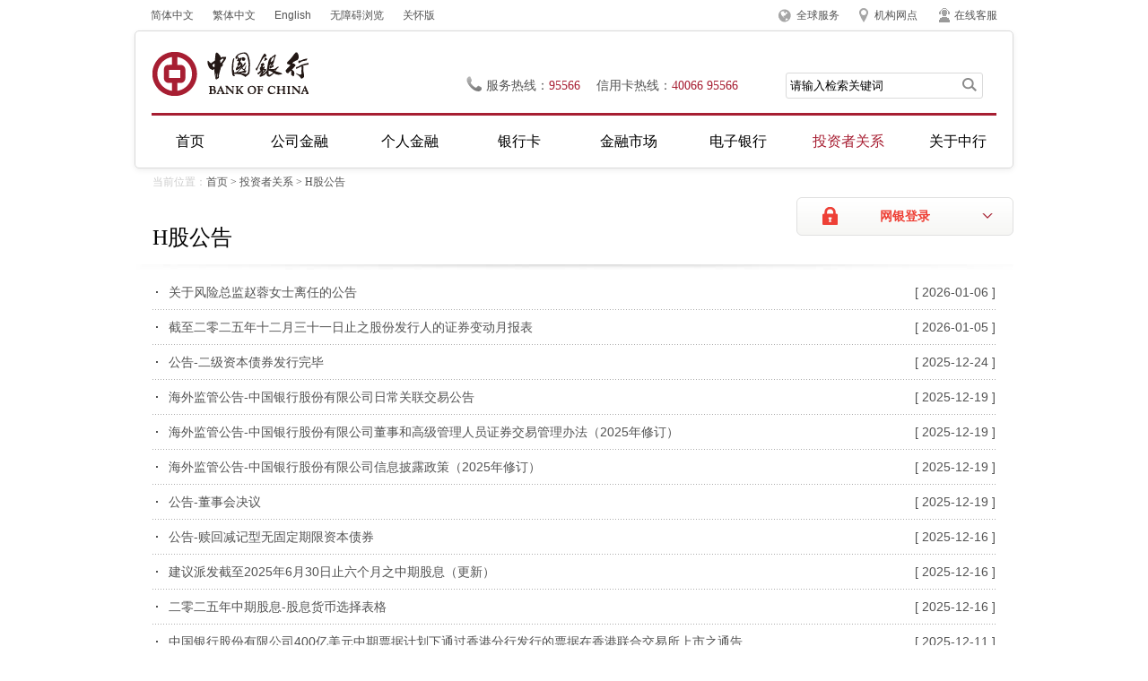

--- FILE ---
content_type: text/html
request_url: https://www.bankofchina.com/investor/ir2/
body_size: 32031
content:
<!DOCTYPE html PUBLIC "-//W3C//DTD XHTML 1.0 Transitional//EN" "http://www.w3.org/TR/xhtml1/DTD/xhtml1-transitional.dtd">
<html xmlns="http://www.w3.org/1999/xhtml">
<head>
<meta http-equiv="Content-Type" content="text/html; charset=utf-8" />
<title>中国银行网站_投资者关系_H股公告</title>
<meta content="中国银行H股公告" name="keywords" />
<meta content="中国银行,投资者关系,H股公告" name="description" />
<link type="text/css" rel="stylesheet" href="../../images/boc2013_reset.css">
<link type="text/css" rel="stylesheet" href="../../images/boc2013_common.css">
<link type="text/css" rel="stylesheet" href="../../images/boc2013_pages.css">
<!--[if lte IE 8]>
<link type="text/css" rel="stylesheet" href="../../images/boc2013_iestyle.css">
<![endif]-->

</head>

<body>
<div class="wrapper">
    <!-- 头部嵌套模板 -->
    <!--top-->
<script defer async type="text/javascript" src="https://csv2.bankofchina.com/dist/aria.js?appid=f0d4a7cfca52bd27ee5dbb3fdd55756e" charset="utf-8" wapForceOldFixed="false" loadData="false" id="ariascripts"></script>
<script type="text/javascript" src="../../images/boc2013_jquery-min.js"></script>
    <div class="top clearfix">
    	<div class="top_links">
            <a href="/index.html">简体中文</a>
            <a href="/big5/index.html">繁体中文</a>
            <a href="/en/index.html">English</a>
<a href="javascript:void(0)" onclick="aria.start()" target="_self">无障碍浏览</a>
<a href="javascript:void(0)" onclick="aria.oldFixedStart()" target="_self">关怀版</a>
        </div>
        <div class="top_menu">
           
            <p class="p_2013" id="top_service">
			
			<a href="../../custserv/cs1/201312/t20131230_2805579.html" title="全球服务">全球服务</a>
			
			</p>

            <p class="p_2013" id="top_network">
			
			<a href="https://www.bankofchina.com/sourcedb/operations2021/" title="机构网点">机构网点</a>
			

			<a href="../../custserv/cs1/201106/t20110610_2805580.html" title="在线客服" class="top_zxkf">在线客服</a>
			

</p>
        </div>
    </div>
    <!--header-->
    <div class="header">
    	<div class="header_area">
        	<h1 class="logo"><a href="https://www.bankofchina.com/" title="中国银行"></a></h1>
            <div class="header_info">
            	<p class="phone">服务热线：<span>95566</span>信用卡热线：<span>40066 95566</span></p>
                <form name="trssearchform" id="trssearchform" action="https://srh.bankofchina.com/search/sitesearch/index.jsp" method="post" target="_blank">
				<input type="hidden" name="searchColumn" value="all" />  
                <div class="search_bar">
                	<input type="text" class="search_ipt" id="sword" name="sword" value="请输入检索关键词" onfocus="if(this.value=='请输入检索关键词') this.value='';" onblur="if(this.value == '') this.value='请输入检索关键词';" />
                    <input type="button" class="search_btn" onclick="document.trssearchform.submit();" />
                </div>
                </form>				
            </div>
        </div>
        <!--导航-->
        <div class="nav_2013">
        <ul class="menu" id='BOC_NAVIGATOR_UL'>
            <li class="li_2013 current"><a href="/index.html" class="current">首页</a></li>
            <li class="li_2013"><a name='PL_MENU_NAME' href="../../cbservice/" onmouseover="showHideLayer('layer1','','show')" onmouseout="showHideLayer('layer1','','hide')">公司金融</a></li>
            <li class="li_2013"><a name='PL_MENU_NAME' href="../../pbservice/" onmouseover="showHideLayer('layer2','','show')" onmouseout="showHideLayer('layer2','','hide')">个人金融</a></li>
            <li class="li_2013"><a name='PL_MENU_NAME' href="../../bcservice/" onmouseover="showHideLayer('layer3','','show')" onmouseout="showHideLayer('layer3','','hide')">银行卡</a></li>
            <li class="li_2013"><a name='PL_MENU_NAME' href="../../fimarkets/" onmouseover="showHideLayer('layer4','','show')" onmouseout="showHideLayer('layer4','','hide')">金融市场</a></li>
            <li class="li_2013"><a name='PL_MENU_NAME' href="../../ebanking/" onmouseover="showHideLayer('layer5','','show')" onmouseout="showHideLayer('layer5','','hide')">电子银行</a></li>
            <li class="li_2013"><a name='PL_MENU_NAME' href="../" onmouseover="showHideLayer('layer6','','show')" onmouseout="showHideLayer('layer6','','hide')">投资者关系</a></li>
            <li class="li_2013"><a name='PL_MENU_NAME' href="../../aboutboc/" onmouseover="showHideLayer('layer7','','show')" onmouseout="showHideLayer('layer7','','hide')">关于中行</a></li>
        </ul>
        <!--子菜单-->
    <div class="sub_menu" id="layer1" onmouseover="showHideLayer('layer1','','show')" onmouseout="showHideLayer('layer1','','hide')">
    	<i></i>
        <div class="sub_area clearfix">
		<!-- 获取公司金融下的前n个子栏目的名称，数量由num控制 start-->
		 
			<ul class="sub_nav list">
			<!-- 显示格式为5行一列 start-->
			 
            	<li class="li_2013"><a href="../../cbservice/cb2/">公司融资服务</a></li>
             
            	<li class="li_2013"><a href="../../cbservice/cb3/">贸易金融服务</a></li>
             
            	<li class="li_2013"><a href="../../cbservice/cb4/">公司金融市场服务</a></li>
             
            	<li class="li_2013"><a href="../../cbservice/cncb6/">人民币结算服务</a></li>
             
			<!-- 显示格式为5行一列 end-->
            </ul>
		 
			<ul class="sub_nav list">
			<!-- 显示格式为5行一列 start-->
			 
            	<li class="li_2013"><a href="../../cbservice/csdp/">机构结构性存款</a></li>
             
            	<li class="li_2013"><a href="../../cbservice/cb1/">账户与存款</a></li>
             
            	<li class="li_2013"><a href="../../cbservice/cb7/">养老金服务</a></li>
             
            	<li class="li_2013"><a href="../../cbservice/cb9/">普惠金融</a></li>
             
			<!-- 显示格式为5行一列 end-->
            </ul>
		 
			<ul class="sub_nav list">
			<!-- 显示格式为5行一列 start-->
			 
            	<li class="li_2013"><a href="../../cbservice/bi2/">公告信息</a></li>
             
            	<li class="li_2013"><a href="../../cbservice/CIIEsrv/">服务第五届进博会</a></li>
             
            	<li class="li_2013"><a href="../../cbservice/HainanEXPO/">服务第三届消博会</a></li>
             
            	<li class="li_2013"><a href="../../cbservice/cb5/">其他银行服务</a></li>
             
			<!-- 显示格式为5行一列 end-->
            </ul>
		 
		 <!-- 获取公司金融下的前n个子栏目的名称，数量由num控制 end-->
		   <!-- 取头条新闻的前2篇文档（标题+附件） start-->
            <ul class="sub_nav list sub_ad">
			 		  
            </ul>
			<!-- 取头条新闻的前2篇文档（标题+附件） end-->
        </div>
    </div>
    <div class="sub_menu" id="layer2" onmouseover="showHideLayer('layer2','','show')" onmouseout="showHideLayer('layer2','','hide')">
        <i></i>
        <div class="sub_area clearfix">
		<!-- 获取个人金融下的前n个子栏目的名称，数量由num控制 start-->
		 
			<ul class="sub_nav list">
			  <!-- 显示格式为5行一列 start-->
             
            	<li class="li_2013"><a href="../../pbservice/pb1/">存款与账户</a></li>
             
            	<li class="li_2013"><a href="../../pbservice/pb2/">个人贷款</a></li>
             
            	<li class="li_2013"><a href="../../pbservice/pb3/">投资理财</a></li>
             
            	<li class="li_2013"><a href="../../pbservice/pb4/">个人汇兑</a></li>
             
              <!-- 显示格式为5行一列 end-->
            </ul>
		 
			<ul class="sub_nav list">
			  <!-- 显示格式为5行一列 start-->
             
            	<li class="li_2013"><a href="../../pbservice/pbsd/">个人结构性存款</a></li>
             
            	<li class="li_2013"><a href="../../pbservice/pb10/">个人交易</a></li>
             
            	<li class="li_2013"><a href="../../pbservice/pb7/">出国金融</a></li>
             
            	<li class="li_2013"><a href="../../pbservice/pb8/">惠民金融</a></li>
             
              <!-- 显示格式为5行一列 end-->
            </ul>
		 
			<ul class="sub_nav list">
			  <!-- 显示格式为5行一列 start-->
             
            	<li class="li_2013"><a href="../../pbservice/pb6/">私人银行</a></li>
             
            	<li class="li_2013"><a href="../../pbservice/pb5/">个人银行</a></li>
             
            	<li class="li_2013"><a href="../../pbservice/bi2/">公告信息</a></li>
             
            	<li class="li_2013"><a href="../../pbservice/bi3/">优惠活动</a></li>
             
              <!-- 显示格式为5行一列 end-->
            </ul>
		 
		 <!-- 获取个人金融下下的前n个子栏目的名称，数量由num控制 end-->
		   <!-- 取头条新闻的前2篇文档（标题+附件） start-->
			 <ul class="sub_nav list sub_ad">
			 
            </ul>
			<!-- 取头条新闻的前2篇文档（标题+附件） end-->           
        </div>
    </div>
    <div class="sub_menu" id="layer3" onmouseover="showHideLayer('layer3','','show')" onmouseout="showHideLayer('layer3','','hide')">
        <i></i>
        <div class="sub_area clearfix">
		 <!-- 获取银行卡下的前n个子栏目的名称，数量由num控制 start-->
		   
			<ul class="sub_nav list">
              <!-- 显示格式为5行一列 start-->
              
            	<li class="li_2013"><a href="../../bcservice/bc1/">信用卡产品</a></li>
              
            	<li class="li_2013"><a href="../../bcservice/bc2/">借记卡产品</a></li>
              
            	<li class="li_2013"><a href="../../bcservice/bc3/">服务指南</a></li>
              
            	<li class="li_2013"><a href="../../bcservice/bi3/">优惠活动</a></li>
              
              <!-- 显示格式为5行一列 end-->
            </ul>
			
			<ul class="sub_nav list">
              <!-- 显示格式为5行一列 start-->
              
            	<li class="li_2013"><a href="../../bcservice/bi2/">公告信息</a></li>
              
            	<li class="li_2013"><a href="../../bcservice/bc5/">特色服务</a></li>
              
              <!-- 显示格式为5行一列 end-->
            </ul>
			
		    <!-- 获取银行卡下的前n个子栏目的名称，数量由num控制 end-->			
            <!-- 取头条新闻的前2篇文档（标题+附件） start-->
			 <ul class="sub_nav list sub_ad">
			 
            </ul>
			<!-- 取头条新闻的前2篇文档（标题+附件） end-->   
        </div>
    </div>
    <div class="sub_menu" id="layer4" onmouseover="showHideLayer('layer4','','show')" onmouseout="showHideLayer('layer4','','hide')">
        <i></i>
        <div class="sub_area clearfix">
		<!-- 获取金融市场下的前n个子栏目的名称，数量由num控制 start-->
			
			<ul class="sub_nav list">
              <!-- 显示格式为5行一列 start-->
              
            	<li class="li_2013"><a href="../../fimarkets/cs8/">自营理财产品</a></li>
              
            	<li class="li_2013"><a href="../../fimarkets/bocwm/">子公司理财产品</a></li>
              
            	<li class="li_2013"><a href="../../fimarkets/fp5/">托管理财产品</a></li>
              
            	<li class="li_2013"><a href="../../fimarkets/fp6/">代销理财产品</a></li>
              
              <!-- 显示格式为5行一列 end-->
            </ul>
			
			<ul class="sub_nav list">
              <!-- 显示格式为5行一列 start-->
              
            	<li class="li_2013"><a href="../../fimarkets/fund/">托管基金产品</a></li>
              
            	<li class="li_2013"><a href="../../fimarkets/fp3/">柜台债券产品</a></li>
              
            	<li class="li_2013"><a href="../../fimarkets/fp2/">代销基金产品</a></li>
              
            	<li class="li_2013"><a href="../../fimarkets/fp4/">代理保险产品</a></li>
              
              <!-- 显示格式为5行一列 end-->
            </ul>
			
			<ul class="sub_nav list">
              <!-- 显示格式为5行一列 start-->
              
            	<li class="li_2013"><a href="../../fimarkets/summarize/">宏观经济研究</a></li>
              
            	<li class="li_2013"><a href="../../fimarkets/foreignx/">外汇市场分析</a></li>
              
            	<li class="li_2013"><a href="../../fimarkets/fm7/">黄金市场分析</a></li>
              
            	<li class="li_2013"><a href="../../fimarkets/boud/">债券市场分析</a></li>
              
              <!-- 显示格式为5行一列 end-->
            </ul>
			
                           <ul class="sub_nav list" style="background:none;">
              <!-- 显示格式为5行一列 start-->
                
            	<li class="li_2013"><a href="../../fimarkets/lilv/">存/贷款利率</a></li>
                
            	<li class="li_2013"><a href="../../fimarkets/cri/">中国银行人民币国际化指数</a></li>
                
            	<li class="li_2013"><a href="../../fimarkets/cfets_boc/">CFETS-BOC交易型债券指数</a></li>
                
            	<li class="li_2013"><a href="../../fimarkets/bi2/">公告信息</a></li>
                                
              <!-- 显示格式为5行一列 end-->
            </ul>
		 <!-- 获取金融市场下的前n个子栏目的名称，数量由num控制 end-->	
        </div>
    </div>
    <div class="sub_menu" id="layer5" onmouseover="showHideLayer('layer5','','show')" onmouseout="showHideLayer('layer5','','hide')">
        <i></i>
        <div class="sub_area clearfix">
			<!-- 获取电子银行下的前n个子栏目的名称，数量由num控制 start-->
			
			<ul class="sub_nav list">
              <!-- 显示格式为5行一列 start-->
              
            	<li class="li_2013"><a href="../../ebanking/bocnet_pb/">个人网上银行</a></li>
             
            	<li class="li_2013"><a href="../../ebanking/bocnet_cb/">企业网上银行</a></li>
             
            	<li class="li_2013"><a href="../../ebanking/bocmbs/">手机银行</a></li>
             
            	<li class="li_2013"><a href="../../ebanking/95566/">电话银行</a></li>
             
              <!-- 显示格式为5行一列 end-->
            </ul>
			
			<ul class="sub_nav list">
              <!-- 显示格式为5行一列 start-->
              
            	<li class="li_2013"><a href="../../ebanking/service/">服务资料</a></li>
             
            	<li class="li_2013"><a href="../../ebanking/security/">安全防护</a></li>
             
            	<li class="li_2013"><a href="../../ebanking/bi3/">优惠活动</a></li>
             
            	<li class="li_2013"><a href="../../ebanking/bi2/">公告信息</a></li>
             
              <!-- 显示格式为5行一列 end-->
            </ul>
			
			<ul class="sub_nav list">
              <!-- 显示格式为5行一列 start-->
              
            	<li class="li_2013"><a href="../../ebanking/online/">便捷服务</a></li>
             
            	<li class="li_2013"><a href="../../ebanking/bocnet_login/">登录中行网银</a></li>
             
              <!-- 显示格式为5行一列 end-->
            </ul>
			
		  <!-- 获取电子银行下的前n个子栏目的名称，数量由num控制 end-->	
		   <!-- 取头条新闻的前2篇文档（标题+附件） start-->
			 <ul class="sub_nav list sub_ad">
			 
            </ul>
			<!-- 取头条新闻的前2篇文档（标题+附件） end-->
        </div>
    </div>
    <div class="sub_menu" id="layer6" onmouseover="showHideLayer('layer6','','show')" onmouseout="showHideLayer('layer6','','hide')">
        <i></i>
        <div class="sub_area clearfix">
		   <ul class="sub_nav list">
             
				<li class="li_2013"><a href="../ir1/">公司战略及投资价值</a></li>
			   
              <!-- 交易所公告 start-->            
            	<li class="li_2013" style="color:#535353">交易所公告（<a href="./">H股</a>、<a href="../ir5/">A股</a>）</a></li>
              <!-- 交易所公告 end-->
			  
				<li class="li_2013"><a href="../ir3/">财务报告</a></li>
			   
				<li class="li_2013"><a href="../ir9/">监管资本</a></li>
			   
            </ul>
			<!-- 获取投资者关系下的前n个子栏目的名称，数量由num控制 start-->
			
			<ul class="sub_nav list">
              <!-- 显示格式为5行一列 start-->
             
            	<li class="li_2013"><a href="../ir6/">公司治理</a></li>
             
            	<li class="li_2013"><a href="../ir4/">公司资料</a></li>
             
            	<li class="li_2013"><a href="../ir8/">资本市场荣誉</a></li>
             
            	<li class="li_2013"><a href="../cnir7/">投资者服务</a></li>
             
              <!-- 显示格式为5行一列 end-->
            </ul>
			
			<ul class="sub_nav list">
              <!-- 显示格式为5行一列 start-->
             
            	<li class="li_2013"><a href="../ir10/">可持续发展类债券</a></li>
             
            	<li class="li_2013"><a href="../ir11/">关联交易公告</a></li>
             
              <!-- 显示格式为5行一列 end-->
            </ul>
			
		  <!-- 获取投资者关系下的前n个子栏目的名称，数量由num控制 end-->	
		   <!-- 取头条新闻的前2篇文档（标题+附件） start-->
			 <ul class="sub_nav list sub_ad">
			 
            </ul>
			<!-- 取头条新闻的前2篇文档（标题+附件） end-->
        </div>
    </div>
    <div class="sub_menu" id="layer7" onmouseover="showHideLayer('layer7','','show')" onmouseout="showHideLayer('layer7','','hide')">
        <i></i>
        <div class="sub_area clearfix">
			<!-- 获取关于中行下的前n个子栏目的名称，数量由num控制 start-->
			
			<ul class="sub_nav list">
              <!-- 显示格式为5行一列 start-->
             
            	<li class="li_2013"><a href="../../aboutboc/bi1/">中行动态</a></li>
             
            	<li class="li_2013"><a href="../../aboutboc/ab8/">媒体看中行</a></li>
             
            	<li class="li_2013"><a href="../../aboutboc/ab2/">中行荣誉</a></li>
             
            	<li class="li_2013"><a href="../../aboutboc/boccsr/">企业社会责任</a></li>
             
              <!-- 显示格式为5行一列 end-->
            </ul>
			
			<ul class="sub_nav list">
              <!-- 显示格式为5行一列 start-->
             
            	<li class="li_2013"><a href="../../aboutboc/ab1/">中行概况</a></li>
             
            	<li class="li_2013"><a href="../../aboutboc/ab6/">中行机构</a></li>
             
            	<li class="li_2013"><a href="../../aboutboc/ab7/">中行历程</a></li>
             
            	<li class="li_2013"><a href="../../aboutboc/BCP/">消费者权益保护</a></li>
             
              <!-- 显示格式为5行一列 end-->
            </ul>
			
			<ul class="sub_nav list">
              <!-- 显示格式为5行一列 start-->
             
            	<li class="li_2013"><a href="../../aboutboc/Beijing2022/">携手北京冬奥会</a></li>
             
            	<li class="li_2013"><a href="../../aboutboc/bi4/">招聘公告</a></li>
             
              <!-- 显示格式为5行一列 end-->
            </ul>
			
		  <!-- 获取关于中行下的前n个子栏目的名称，数量由num控制 end-->	
		   <!-- 取头条新闻的前2篇文档（标题+附件） start-->
			 <ul class="sub_nav list sub_ad">
			 
            </ul>
			<!-- 取头条新闻的前2篇文档（标题+附件） end-->
        </div>
    </div>
    <!--子菜单end-->
        </div><!--导航-end-->        
    </div>
    <!--header-end-->
    <!-- 头部嵌套模板 -->
    <!--cramb-->
    <div class="cramb"><span>当前位置：</span><a href="../../" title="首页" class="CurrChnlCls">首页</a>&nbsp;&gt;&nbsp;<a href="../" title="投资者关系" class="CurrChnlCls">投资者关系</a>&nbsp;&gt;&nbsp;<a href="./" title="H股公告" class="CurrChnlCls">H股公告</a></div>
    <!-- 取当前栏目的显示名称 -->
    <h2 class="per_bank_title">H股公告</h2>
    <!-- 取当前栏目的显示名称 -->
    <!-- 网银登陆 -->
    <div class="per_bank_login">
    	<a href="#" class="hover_btn">网银登录</a>
        <div class="hover_menu hd">
        	<ul>
        	<li><a href="/ebanking/bocnet_login/" title="请从www.boc.cn, www.bankofchina.com进入">个人客户网银登录</a></li>
                <li><a href="/ebanking/bocnet_login/index1.html" title="请从www.boc.cn, www.bankofchina.com进入">个人贵宾网银登录</a></li>
                <li class="last"><a href="/ebanking/bocnet_login/index_1750.html" title="请从www.boc.cn, www.bankofchina.com进入">iGTB企业网银登录</a></li>
        	</ul>
        </div>
    </div>

	<!-- 网银登陆 -->
   	<div class="main">
    	<div class="news">
			<ul class="list">
			  <!-- 取当前栏目的文档列表，15条为一页 -->
			   
            	<li>
                	<a href="./202601/t20260106_25640098.html" title="关于风险总监赵蓉女士离任的公告">关于风险总监赵蓉女士离任的公告</a>
                    <span>[ 2026-01-06 ]</span>
                </li>
				
            	<li>
                	<a href="./202601/t20260105_25639117.html" title="截至二零二五年十二月三十一日止之股份发行人的证券变动月报表">截至二零二五年十二月三十一日止之股份发行人的证券变动月报表</a>
                    <span>[ 2026-01-05 ]</span>
                </li>
				
            	<li>
                	<a href="./202512/t20251224_25627518.html" title="公告-二级资本债券发行完毕">公告-二级资本债券发行完毕</a>
                    <span>[ 2025-12-24 ]</span>
                </li>
				
            	<li>
                	<a href="./202512/t20251219_25621190.html" title="海外监管公告-中国银行股份有限公司日常关联交易公告">海外监管公告-中国银行股份有限公司日常关联交易公告</a>
                    <span>[ 2025-12-19 ]</span>
                </li>
				
            	<li>
                	<a href="./202512/t20251219_25621189.html" title="海外监管公告-中国银行股份有限公司董事和高级管理人员证券交易管理办法（2025年修订）">海外监管公告-中国银行股份有限公司董事和高级管理人员证券交易管理办法（2025年修订）</a>
                    <span>[ 2025-12-19 ]</span>
                </li>
				
            	<li>
                	<a href="./202512/t20251219_25621188.html" title="海外监管公告-中国银行股份有限公司信息披露政策（2025年修订）">海外监管公告-中国银行股份有限公司信息披露政策（2025年修订）</a>
                    <span>[ 2025-12-19 ]</span>
                </li>
				
            	<li>
                	<a href="./202512/t20251219_25621187.html" title="公告-董事会决议">公告-董事会决议</a>
                    <span>[ 2025-12-19 ]</span>
                </li>
				
            	<li>
                	<a href="./202512/t20251216_25616269.html" title="公告-赎回减记型无固定期限资本债券">公告-赎回减记型无固定期限资本债券</a>
                    <span>[ 2025-12-16 ]</span>
                </li>
				
            	<li>
                	<a href="./202512/t20251216_25614703.html" title="建议派发截至2025年6月30日止六个月之中期股息（更新）">建议派发截至2025年6月30日止六个月之中期股息（更新）</a>
                    <span>[ 2025-12-16 ]</span>
                </li>
				
            	<li>
                	<a href="./202512/t20251216_25614702.html" title="二零二五年中期股息-股息货币选择表格">二零二五年中期股息-股息货币选择表格</a>
                    <span>[ 2025-12-16 ]</span>
                </li>
				
            	<li>
                	<a href="./202512/t20251211_25609930.html" title="中国银行股份有限公司400亿美元中期票据计划下通过香港分行发行的票据在香港联合交易所上市之通告">中国银行股份有限公司400亿美元中期票据计划下通过香港分行发行的票据在香港联合交易所上市之通告</a>
                    <span>[ 2025-12-11 ]</span>
                </li>
				
            	<li>
                	<a href="./202512/t20251205_25601949.html" title="关于刘承钢先生兼任董事会秘书及公司秘书的公告">关于刘承钢先生兼任董事会秘书及公司秘书的公告</a>
                    <span>[ 2025-12-05 ]</span>
                </li>
				
            	<li>
                	<a href="./202512/t20251205_25601948.html" title="董事名单与其角色和职能">董事名单与其角色和职能</a>
                    <span>[ 2025-12-05 ]</span>
                </li>
				
            	<li>
                	<a href="./202512/t20251205_25601947.html" title="关于执行董事蔡钊先生任职的公告">关于执行董事蔡钊先生任职的公告</a>
                    <span>[ 2025-12-05 ]</span>
                </li>
				
            	<li>
                	<a href="./202512/t20251204_25599470.html" title="中国银行股份有限公司章程">中国银行股份有限公司章程</a>
                    <span>[ 2025-12-04 ]</span>
                </li>
				
            	<li>
                	<a href="./202512/t20251204_25599468.html" title="海外监管公告-中国银行股份有限公司2025年半年度A股分红派息实施公告">海外监管公告-中国银行股份有限公司2025年半年度A股分红派息实施公告</a>
                    <span>[ 2025-12-04 ]</span>
                </li>
				
            	<li>
                	<a href="./202512/t20251204_25599469.html" title="关于变更注册资本的公告">关于变更注册资本的公告</a>
                    <span>[ 2025-12-04 ]</span>
                </li>
				
            	<li>
                	<a href="./202512/t20251201_25594648.html" title="截至二零二五年十一月三十日止之股份发行人的证券变动月报表">截至二零二五年十一月三十日止之股份发行人的证券变动月报表</a>
                    <span>[ 2025-12-01 ]</span>
                </li>
				
            	<li>
                	<a href="./202511/t20251127_25590317.html" title="建议派发截至2025年6月30日止六个月之中期股息（更新）">建议派发截至2025年6月30日止六个月之中期股息（更新）</a>
                    <span>[ 2025-11-27 ]</span>
                </li>
				
            	<li>
                	<a href="./202511/t20251127_25590316.html" title="海外监管公告-北京市金杜律师事务所关于中国银行股份有限公司2025年第四次临时股东会之法律意见书">海外监管公告-北京市金杜律师事务所关于中国银行股份有限公司2025年第四次临时股东会之法律意见书</a>
                    <span>[ 2025-11-27 ]</span>
                </li>
				
              <!--列表结束-->
            </ul>
            <div class="turn_page">
            	<p>共<span>50</span>页</p>
                <ol>
<SCRIPT LANGUAGE="JavaScript">
function createPageHTML(_nPageCount, _nCurrIndex, _sPageName, _sPageExt){
	if(_nPageCount == null || _nPageCount<=1){
		return;
	}
	//制定一个分页的HTML
	var pagehtml = "";
	//当前显示的页数信息
	var nCurrIndex = _nCurrIndex || 0;
	//当前显示第1页
	if(nCurrIndex == 1 || nCurrIndex == 0)
		pagehtml += '<li class="turn_pre"><a href="'+_sPageName+ '.'+_sPageExt+'">上一页</a></li>';
	else
		pagehtml += '<li class="turn_pre"><a href="'+_sPageName+'_' + (nCurrIndex-1) + '.'+_sPageExt+'">上一页</a></li>';
	//得到中间的部分
	pagehtml += getPageStr(_nPageCount,(_nCurrIndex+1), _sPageName, _sPageExt);
	//显示下一页信息
	if(nCurrIndex == (_nPageCount-1))
		pagehtml += '<li class="turn_next"><a href="'+_sPageName+'_'+(_nPageCount-1)+'.'+_sPageExt+'">下一页</a></li>';
	else
		pagehtml += '<li class="turn_next"><a href="'+_sPageName+'_'+(nCurrIndex+1)+'.'+_sPageExt+'">下一页</a></li>';
	document.write(pagehtml);
}
//页码显示函数
function getPageStr(pages,dbpage, _sPageName, _sPageExt)
{
	var curpage = parseInt(dbpage);
	var start = curpage - 2;
	var end = curpage +2;
	//对页码显示范围进行分析
	if(start < 1)
	{
		end = end - start + 1;
		if(end > pages)
			end = pages;
		start = 1;
	}
	if(end > pages)
	{
		start = start - (end - pages);
		if(start < 1)
			start = 1;
		end = pages;
	}
	var pagestr = "";
	for(var i=start;i<=end;i++)
	{
		if(i == curpage){
			if(i == 1)
				pagestr += '<li><a href="'+_sPageName+'.'+_sPageExt+'" class="current">'+i+'</a></li>';
			else
				pagestr += '<li><a href="'+_sPageName+'_'+(i-1)+'.'+_sPageExt+'" class="current">'+i+'</a></li>';
		}
		else{
			if(i == 1)
				pagestr += '<li><a href="'+_sPageName+'.'+_sPageExt+'">'+i+'</a></li>';
			else
				pagestr += '<li><a href="'+_sPageName+'_'+(i-1)+'.'+_sPageExt+'">'+i+'</a></li>';
		}
	}
	return pagestr;
}
createPageHTML(50, 0, "index", "html");
</SCRIPT>
                </ol>
            </div><!--翻页-->
    	</div>
    </div><!--main-end-->

  <!--footer-begin-->  
  <!-- 底部模板嵌套 -->
   <div class="footer_2013">
    <div class="footer_phone">
        <p style="width: 865px;margin: 0 auto;"><em>客户服务与投诉热线：</em><span>95566</span>(中国境内)；<span>+86(区号)95566</span>(中国境外)&nbsp;<em class="footer_sp">信用卡客服与投诉热线：</em><span>40066-95566</span>(中国境内)； <span>+86-10-66085566</span>(中国境外)</p>
    </div>
    <div class="footer_copy">
    	<div class="footer_area">
        	<p>
			<!--取提示信息栏目前四篇文档-->
				
					<a href="../../custserv/cs1/200812/t20081209_135605.html">
						网站地图
					</a><i>|</i>
				
					<a href="../../custserv/cs1/200812/t20081209_135606.html">
						版权声明
					</a><i>|</i>
				
					<a href="../../custserv/cs1/200812/t20081209_135607.html">
						使用条款
					</a><i>|</i>
				
					<a href="../../custserv/cs1/200812/t20081212_257687.html">
						联系我们
					</a><i>|</i>
				
            	
                <a href="https://beian.miit.gov.cn" target="_blank">京ICP备10052455号-1</a> 京公网安备110102002036号 
            </p>
            <p>Copyright&copy; BANK OF CHINA(BOC) All Rights Reserved. </p>
        </div>
    </div>
</div><!--footer-end-->

<script>
//控制导航选中
$(document).ready(function(){
	var curlocation = '首页,投资者关系,H股公告';
	var array = curlocation.split(",");
	if(array.length < 2)
		return false;
	var curchannelname = array[1];
	//逐个栏目进行分析，修改栏目样式
	$("#BOC_NAVIGATOR_UL li").each(function(){
		var curtext = $(this).find("a").eq(0).text();
		if(curchannelname == curtext){
			$("#BOC_NAVIGATOR_UL li").removeClass("current");
			$(this).addClass("current");
			return false;
		}
	});
});
</script>
<script type="text/javascript">
var pl_search_domain = "https://srh.bankofchina.com/search/";
/**
* @see 全站检索
* @param obj:对象
*/
function search_for_site(){
	//设置当前检索的 action
	$("#trssearchform").attr("action",pl_search_domain+"sitesearch/index.jsp");
	$("#trssearchform").submit();
}
</script>
<!--footer-end-->

</div><!--wrapper-end-->
<script type="text/javascript" src="../../images/boc2013_boc.js"></script>
</body>
</html>

--- FILE ---
content_type: text/css
request_url: https://www.bankofchina.com/images/boc2013_pages.css
body_size: 11321
content:
@charset "utf-8";
/*common*/
.list li,.tab_nav li,.turn_page li,.hover_menu li,.box ul li,.sub_area li,.benefit_tab .fr ul li{list-style: none;}
.content{float:left;width:73.3%;display:inline;margin-right:2%;}
.slider{float:right;width:24.6%;display:inline;}
.list li,
.list_tg li,
.tab_link,
.per_bank_serv dl dd a,
.news .list li a,
.card_ft dl dd,.bk_serves ul li a{background:url(boc2013_dot_icon.png) no-repeat;padding-left:14px;}
.list_tg li{background-position:0 -229px;}
.list li{background-position:0 -72px;}

.title{line-height:38px;font:20px "微软雅黑";color:#000;}
.title2{padding-left:20px;line-height:38px;}
.box{border:1px solid #dadada;border-radius:5px;padding:7px 19px 23px;margin-bottom:12px;z-index:0;}
.box .title{line-height:43px;text-align:left;}
.box2 ul{overflow:hidden;}
.box2 ul li{float:left;width:85px;}

/*网银登录公用*/
.per_bank_login{position:absolute;width:242px;height:43px;right:0;top:220px;font-size:13px;z-index: 3;}
.hover_btn{background:url(boc2013_slider.png) no-repeat 0 -186px;display:block;width:242px;height:43px;text-align:center;line-height:43px;font-size:14px;color:#ee4036;font-weight:600; font-family:"微软雅黑";}
.hover_btn:hover{color:#ee4036;}
.hover_menu{border:1px solid #dadada;border-width:0 1px 1px 1px;border-radius:0 0 5px 5px;padding:20px;background:#fff;display:none;margin-top:0px;}
.hover_menu li a{display:block;margin-bottom:30px;color:#000;padding-left:6px;}
.hover_menu li a:hover{background:url(boc2013_arrow.png) no-repeat right 8px;color:#000;}
.hover_menu li.last a{margin:0;}

/*============================scroll滑动公用===================*/
.scroller{width:607px;position:relative;height:106px;overflow:hidden;}
.bx_wrap{margin-left:29px;}
.bx_wrap a.prev,.bx_wrap a.next{width:13px;height:42px;outline-style:none;outline-width:0;position:absolute;top:6px;background:url(boc2013_pre_next.png) no-repeat;}
.bx_wrap a.prev{left:0;background-position:0 0;}
.bx_wrap a.next{right:0;background-position:-13px 0;}
.bx_wrap a.prev:hover{background-position:0 -43px;}
.bx_wrap a.next:hover{background-position:-13px -43px;}
#bx_container li{float:left;width:49px;margin:0;height:106px;}
#bx_container li span{display:block;white-space:nowrap;text-align:center;line-height:16px;margin-top:6px;font-family:"微软雅黑";}


/*===========================服务细分类模版 > 个人网上银行==========================*/
.per_bank_title{font:24px "微软雅黑";color:#000;padding:33px 0 20px 20px;background:url(boc2013_line.jpg) no-repeat 0 bottom;width:960px;}

.per_bank_content .title{padding:24px 0 30px 20px;}
.per_bank_content #tab1 .tab_nav li{width:20%;}
.per_bank_content #tab1 .tab_content{padding:23px 20px;line-height:26px;}
.per_bank_content #tab1 .tab_content p{margin-bottom:15px;text-indent:2em;}
.per_bank_content #tab1 .tab_content .tab_link{display:block;margin:0 0 10px 0;color:#e44919;background-position:0 0;}
.per_bank_serv dl{margin:20px 0 0 20px;height:120px;border:1px solid #dadada;border-radius:5px;padding:30px 0 30px 0;float:left;width:458px;overflow:hidden;display:inline;}
.per_bank_serv dl dt{background:url(boc2013_dot_liney.gif) repeat-y right 0;color:#000;font:16px "微软雅黑";float:left;height:120px;width:150px;margin-right:30px;display:inline;position:relative;}
.per_bank_serv dl dt img{display:block;width:81px;height:81px;margin:0 20px;position:absolute;bottom:0;}
.per_bank_serv dl dt span{text-align:center;display:block;position:absolute;top:0;left:20px;width:81px;white-space:nowrap;}
.per_bank_serv dl dt span a{color:#000;}
.per_bank_serv dl dd{float:left;width:30%;}
.per_bank_serv dl dd a{background-position:0 -74px;margin-right:10px;display:inline-block;}
/*==============================列表模版 > 中行动态======================*/
.news{padding:6px 20px 0;line-height:39px;}
.news .list li{clear:both;overflow:hidden;background:url(boc2013_dot_linex.gif) repeat-x 0 bottom;padding-left:4px;height:39px;font-size:14px;}
.news .list li a{background-position:0 -70px;float:left;display:inline-block;}
.news .list li span{display:inline-block;float:right;}
.turn_page{width:428px;margin:30px auto 0 auto;height:40px;line-height:38px;overflow:hidden;}
.turn_page p{float:left;width:100px;text-align:center;}
.turn_page span{color:#d4a658;font-weight:bold;}
.turn_page ol{width:320px;height:40px;float:left;overflow:hidden;}
.turn_page ol li{width:39px;height:38px;text-align:center;float:left;border:1px solid #dadada;border-width:1px 0px 1px 1px;}
.turn_page a{display:block;width:39px;height:38px;}
.turn_page a:hover,.turn_page a.current{background:#dbbc7f;color:#fff;font-weight:bold;}
.turn_page li.turn_pre,.turn_page li.turn_next{text-indent:-9999em;width:40px;height:40px;border:0;}
.turn_page .turn_pre,.turn_page li.turn_pre a:hover{background:url(boc2013_prev2.gif) no-repeat;}
.turn_page .turn_next,.turn_page li.turn_next a:hover{background:url(boc2013_next2.gif) no-repeat;}
/*================================图库模版 > 中行纸币=======================*/
.container{margin-top:59px;}
/*分享*/
.function{margin-top:14px;margin-bottom:30px;border-bottom:1px solid #dadada;height:30px;text-align:right;position:relative;float:left;width:100%;}
.share,.print{display:inline-block;border:1px solid #dadada;border-radius:2px;color:#000;line-height:28px;padding:0 10px;border-bottom:0;font-size:12px;}
.share_pop li{float:left;height:29px;width:29px;display:inline;margin-right:4px;}
.share_pop a{display:block;height:29px;width:29px;}
.share_pop{position:absolute;right:120px;top:-2px;width:134px;height:35px;overflow:hidden;}
.share_pop a.sina{background:url(boc2013_share.png) 0px -43px no-repeat;}
.share_pop a.wb{background:url(boc2013_share.png) -33px -43px no-repeat;}
.share_pop a.wx{background:url(boc2013_share.png) -66px -43px no-repeat;}
.share_pop a.qzone{background:url(boc2013_share.png) -99px -43px no-repeat;}
.share_pop a.sina:hover{background:url(boc2013_share.png) 0px 0px no-repeat;}
.share_pop a.wb:hover{background:url(boc2013_share.png) -33px 0px no-repeat;}
.share_pop a.wx:hover{background:url(boc2013_share.png) -66px 0px no-repeat;}
.share_pop a.qzone:hover{background:url(boc2013_share.png) -99px 0px no-repeat;}
.print{margin-right:19px;}
.container .con_area,.card_c{font-size:14px;}
/*=====================卡类模版+卡内容页 > 信用卡===================*/
.bank_card{margin-top:24px;position:relative;z-index:0;}
.card_list{overflow: hidden;}
.card_list li{float:left;display:inline;width:154px;height:auto;line-height:20px;margin:30px 20px 0;height:152px;text-align:center;}
.bank_card .tab_content{border-bottom:0;}
.intro{margin:23px 0 50px 0;padding:0 20px;}
.intro_c{float:left;width:340px;}
.intro_c p{margin:0;text-indent:2em;font-size:14px;}
#loop{width:300px; height:224px; overflow:hidden; float:right; padding:8px 0 0 0;}
#loop ul{width:300px; height:188px; overflow:hidden; }
#loop .loop_btn{ text-align:center; margin-top:20px;}
#loop .loop_btn span{display:inline-block; width:10px; height:9px; font-size:0; line-height:0; background:url(boc2013_loop.png) no-repeat -22px 0; margin:0 6px 0 0px; cursor:pointer;}
#loop .loop_btn span.active{background-position:0px 0px;}
.card_c .tab_content{padding:10px 20px 0 20px;border-bottom:0;}
.card_c .tab_content h3{margin:10px 0;font-size:14px;}
.card_c .tab_content p{margin:0 0 20px 0;text-indent:2em;}
.card_c .title{text-align:center;}
.card_ft{background:url(boc2013_card_ft.jpg) no-repeat;padding:40px 20px 0;height:106px;margin-top:20px;overflow:hidden;}
.card_ft dl{float:left;width:45%;display:inline;}
.card_ft dl dt{font-weight:bold;color:#000;font:20px "微软雅黑";line-height:39px;}
.card_ft dl dd{color:#d39223;font-size:12px;background-position:0 -150px;}
.card_ft dl dd a{color:#d39223;}
.card_ft dl.card_dl2{float:right;overflow:hidden;}
.card_ft dl.card_dl2 dd{float:left;width:43%;}
.card_ft dl.card_dl2 dd.last{margin:0;}
/*==========================内容页模版 >中行纸币================*/
.coin_area{padding:15px 0;}
.coin_area h3{font:20px "微软雅黑";color:#d5982e;border-bottom:1px solid #d5982e;line-height:39px;margin-bottom:13px;margin-top:17px;padding:0 20px;}
.coin_area ul li{padding:20px 19px 13px;width:178px;height:200px;overflow:hidden;float:left;margin:20px 0 0 20px;text-align:center;border:1px solid #edd2a5;border-radius:5px;}
.coin_area ul li a em{display:block;margin-top:20px;background:url(boc2013_dot_linex.gif) repeat-x;padding-top:8px;}
.con_area .title,.con_fbt,.con_time{text-align:center;}
.con_fbt,.con_time{margin:6px 0;font-size:16px;font-weight:normal;}
.con_time{font-size:12px;}
.sub_con{padding:0 20px;float:left;width:95%;}
.container .content .sub_con p{margin:10px 0;text-indent:2em;line-height: 26px;}
.container .content img{margin:0 auto;}
/*============================表格模版 > 外汇牌价================*/
.publish{margin-top:70px;}
.publish .title{text-align:center;}
.publish .title span{color:#626262;font-size:12px;margin-top:6px;display:block;}
.publish table{width:100%;text-align:center;margin-top:30px;border-collapse: collapse; border-spacing: 0;border:0;}
.publish table tr{height:38px;line-height:38px;}
.publish table th{font-weight:bold;color:#000;text-align:center;border-top:1px solid #eee;border-bottom:2px solid #eee;border:0;}
.publish table tr.odd{background:#f8f8f8;}
.publish table tr td{border:0;}
.pb_ft{margin-top:30px;}
.publish .turn_page{width:530px;margin:0 0 0 140px;float:left;}
.publish .turn_page p{width:196px;text-align:left;}
.slider_search{overflow:hidden;height:18px;z-index:0;position:relative;}
.search_lk{background:url(boc2013_icon.png) no-repeat 0 -20px;cursor:pointer;float:right;display:block;margin:11px 20px 0 0;padding-left:34px;display:block;color:#cd2e21;line-height:26px;text-align:right;font-size:12px;}
/*===============中国银行_海外银行登录_全球服务_网站地图--样式================*/
.global_title{font:20px "微软雅黑";color:#d5982e;border-bottom:1px solid #d5982e;line-height:39px;margin-bottom:13px;margin-top:17px;padding:0 20px;}
.global .list li{margin-left:20px;float:left;width:21%;line-height:35px;}


/*产品服务类*/
.bk_serves{padding-top:20px;}
.bk_serves ul li{border:1px solid #dadada;border-radius:5px;padding:10px 19px 20px;float:left;width:178px;height:40px;overflow:hidden;display:inline;margin:20px 0 0 20px;}
.bk_serves ul li a{display:inline-block;background-position:0 -74px;}

/*内容区表格样式*/
.sub_con table{font-size:12px;line-height:20px;}
.sub_con table td,.sub_con table th{padding:3px;}/*vertical-align:text-top;*/

/*内容页列表样式、hn标签样式*/
.sub_con ol,.sub_con ul{padding:0 20px;}
.sub_con ul{list-style-type: square;}
.sub_con h1{font:20px "微软雅黑";color:#000000;margin:6px 0px;font-weight:normal;}
.sub_con h2{font-weight:normal;}
.dashlh {
    background-image: url(boc2013_dot_linex.gif);
    background-repeat: repeat-x;
}
.dashlv {
    background-image: url(boc2013_dot_liney.gif);
    background-repeat: repeat-y;
}
.brd4 { border: #dadada solid 1px;}


/* hn */
h1,h2,h3,h4,h5,h6{font-family:"微软雅黑",sans-serif;}
h1{
	font-size:20px;
	line-height:36px;
	color:#000000;
}
h2{
	font-size:16px;
	line-height:30px;
	color:#000000;
}
h3{
	font-size:14px;
	line-height:26px;
}
h4{font-size:13px;}
h5,h6{
	font-size:12px;
}